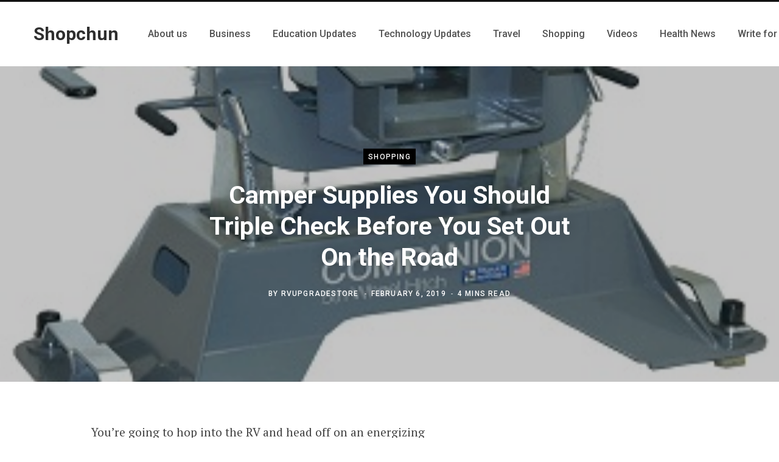

--- FILE ---
content_type: text/html; charset=UTF-8
request_url: https://www.shopchun.com/shopping/camper-supplies-you-should-triple-check-before-you-set-out-on-the-road/
body_size: 16704
content:
<!DOCTYPE html>
<html lang="en-US">

<head>

	<meta charset="UTF-8" />
	<meta http-equiv="x-ua-compatible" content="ie=edge" />
	<meta name="viewport" content="width=device-width, initial-scale=1" />
	<link rel="profile" href="http://gmpg.org/xfn/11" />
	
	<meta name='robots' content='index, follow, max-image-preview:large, max-snippet:-1, max-video-preview:-1' />
	<style>img:is([sizes="auto" i], [sizes^="auto," i]) { contain-intrinsic-size: 3000px 1500px }</style>
	
	<!-- This site is optimized with the Yoast SEO plugin v25.9 - https://yoast.com/wordpress/plugins/seo/ -->
	<title>Camper Supplies You Should Triple Check Before You Set Out On the Road - Shopchun</title>
	<link rel="canonical" href="https://www.shopchun.com/shopping/camper-supplies-you-should-triple-check-before-you-set-out-on-the-road/" />
	<meta property="og:locale" content="en_US" />
	<meta property="og:type" content="article" />
	<meta property="og:title" content="Camper Supplies You Should Triple Check Before You Set Out On the Road - Shopchun" />
	<meta property="og:description" content="You&#8217;re going to hop into the RV and head off on an energizing experience in the forested areas, or campground. Much the same as Santa Claus, you made your rundown of Camper Supplies and you checked it twice, yet with regards to the wellbeing and agreeableness of your family, investigating the third time is certainly not" />
	<meta property="og:url" content="https://www.shopchun.com/shopping/camper-supplies-you-should-triple-check-before-you-set-out-on-the-road/" />
	<meta property="og:site_name" content="Shopchun" />
	<meta property="article:published_time" content="2019-02-06T10:34:50+00:00" />
	<meta property="article:modified_time" content="2019-02-08T07:56:44+00:00" />
	<meta property="og:image" content="https://www.shopchun.com/wp-content/uploads/2019/02/300200-3.jpg" />
	<meta property="og:image:width" content="300" />
	<meta property="og:image:height" content="200" />
	<meta property="og:image:type" content="image/jpeg" />
	<meta name="author" content="rvupgradestore" />
	<meta name="twitter:card" content="summary_large_image" />
	<meta name="twitter:label1" content="Written by" />
	<meta name="twitter:data1" content="rvupgradestore" />
	<meta name="twitter:label2" content="Est. reading time" />
	<meta name="twitter:data2" content="3 minutes" />
	<script type="application/ld+json" class="yoast-schema-graph">{"@context":"https://schema.org","@graph":[{"@type":"WebPage","@id":"https://www.shopchun.com/shopping/camper-supplies-you-should-triple-check-before-you-set-out-on-the-road/","url":"https://www.shopchun.com/shopping/camper-supplies-you-should-triple-check-before-you-set-out-on-the-road/","name":"Camper Supplies You Should Triple Check Before You Set Out On the Road - Shopchun","isPartOf":{"@id":"https://www.shopchun.com/#website"},"primaryImageOfPage":{"@id":"https://www.shopchun.com/shopping/camper-supplies-you-should-triple-check-before-you-set-out-on-the-road/#primaryimage"},"image":{"@id":"https://www.shopchun.com/shopping/camper-supplies-you-should-triple-check-before-you-set-out-on-the-road/#primaryimage"},"thumbnailUrl":"https://www.shopchun.com/wp-content/uploads/2019/02/300200-3.jpg","datePublished":"2019-02-06T10:34:50+00:00","dateModified":"2019-02-08T07:56:44+00:00","author":{"@id":"https://www.shopchun.com/#/schema/person/80f50bc05b09692ba78bb7d0b6b70453"},"breadcrumb":{"@id":"https://www.shopchun.com/shopping/camper-supplies-you-should-triple-check-before-you-set-out-on-the-road/#breadcrumb"},"inLanguage":"en-US","potentialAction":[{"@type":"ReadAction","target":["https://www.shopchun.com/shopping/camper-supplies-you-should-triple-check-before-you-set-out-on-the-road/"]}]},{"@type":"ImageObject","inLanguage":"en-US","@id":"https://www.shopchun.com/shopping/camper-supplies-you-should-triple-check-before-you-set-out-on-the-road/#primaryimage","url":"https://www.shopchun.com/wp-content/uploads/2019/02/300200-3.jpg","contentUrl":"https://www.shopchun.com/wp-content/uploads/2019/02/300200-3.jpg","width":300,"height":200},{"@type":"BreadcrumbList","@id":"https://www.shopchun.com/shopping/camper-supplies-you-should-triple-check-before-you-set-out-on-the-road/#breadcrumb","itemListElement":[{"@type":"ListItem","position":1,"name":"Home","item":"https://www.shopchun.com/"},{"@type":"ListItem","position":2,"name":"Camper Supplies You Should Triple Check Before You Set Out On the Road"}]},{"@type":"WebSite","@id":"https://www.shopchun.com/#website","url":"https://www.shopchun.com/","name":"Shopchun","description":"Shop By Trend","potentialAction":[{"@type":"SearchAction","target":{"@type":"EntryPoint","urlTemplate":"https://www.shopchun.com/?s={search_term_string}"},"query-input":{"@type":"PropertyValueSpecification","valueRequired":true,"valueName":"search_term_string"}}],"inLanguage":"en-US"},{"@type":"Person","@id":"https://www.shopchun.com/#/schema/person/80f50bc05b09692ba78bb7d0b6b70453","name":"rvupgradestore","image":{"@type":"ImageObject","inLanguage":"en-US","@id":"https://www.shopchun.com/#/schema/person/image/","url":"https://secure.gravatar.com/avatar/68b3b9e1dd8b4671f49c4e08478c525f943410b386bcb6095d909adf4a93b5ec?s=96&r=g","contentUrl":"https://secure.gravatar.com/avatar/68b3b9e1dd8b4671f49c4e08478c525f943410b386bcb6095d909adf4a93b5ec?s=96&r=g","caption":"rvupgradestore"},"url":"https://www.shopchun.com/author/rvupgradestore/"}]}</script>
	<!-- / Yoast SEO plugin. -->


<link rel='dns-prefetch' href='//fonts.googleapis.com' />
<link rel="alternate" type="application/rss+xml" title="Shopchun &raquo; Comments Feed" href="https://www.shopchun.com/comments/feed/" />
<link rel="alternate" type="application/rss+xml" title="Shopchun &raquo; Camper Supplies You Should Triple Check Before You Set Out On the Road Comments Feed" href="https://www.shopchun.com/shopping/camper-supplies-you-should-triple-check-before-you-set-out-on-the-road/feed/" />
<link rel="alternate" type="application/rss+xml" title="Shopchun &raquo; Stories Feed" href="https://www.shopchun.com/web-stories/feed/">		<!-- This site uses the Google Analytics by MonsterInsights plugin v9.7.0 - Using Analytics tracking - https://www.monsterinsights.com/ -->
							<script src="//www.googletagmanager.com/gtag/js?id=G-6RYVQYX8H5"  data-cfasync="false" data-wpfc-render="false" type="text/javascript" async></script>
			<script data-cfasync="false" data-wpfc-render="false" type="text/javascript">
				var mi_version = '9.7.0';
				var mi_track_user = true;
				var mi_no_track_reason = '';
								var MonsterInsightsDefaultLocations = {"page_location":"https:\/\/www.shopchun.com\/shopping\/camper-supplies-you-should-triple-check-before-you-set-out-on-the-road\/"};
								if ( typeof MonsterInsightsPrivacyGuardFilter === 'function' ) {
					var MonsterInsightsLocations = (typeof MonsterInsightsExcludeQuery === 'object') ? MonsterInsightsPrivacyGuardFilter( MonsterInsightsExcludeQuery ) : MonsterInsightsPrivacyGuardFilter( MonsterInsightsDefaultLocations );
				} else {
					var MonsterInsightsLocations = (typeof MonsterInsightsExcludeQuery === 'object') ? MonsterInsightsExcludeQuery : MonsterInsightsDefaultLocations;
				}

								var disableStrs = [
										'ga-disable-G-6RYVQYX8H5',
									];

				/* Function to detect opted out users */
				function __gtagTrackerIsOptedOut() {
					for (var index = 0; index < disableStrs.length; index++) {
						if (document.cookie.indexOf(disableStrs[index] + '=true') > -1) {
							return true;
						}
					}

					return false;
				}

				/* Disable tracking if the opt-out cookie exists. */
				if (__gtagTrackerIsOptedOut()) {
					for (var index = 0; index < disableStrs.length; index++) {
						window[disableStrs[index]] = true;
					}
				}

				/* Opt-out function */
				function __gtagTrackerOptout() {
					for (var index = 0; index < disableStrs.length; index++) {
						document.cookie = disableStrs[index] + '=true; expires=Thu, 31 Dec 2099 23:59:59 UTC; path=/';
						window[disableStrs[index]] = true;
					}
				}

				if ('undefined' === typeof gaOptout) {
					function gaOptout() {
						__gtagTrackerOptout();
					}
				}
								window.dataLayer = window.dataLayer || [];

				window.MonsterInsightsDualTracker = {
					helpers: {},
					trackers: {},
				};
				if (mi_track_user) {
					function __gtagDataLayer() {
						dataLayer.push(arguments);
					}

					function __gtagTracker(type, name, parameters) {
						if (!parameters) {
							parameters = {};
						}

						if (parameters.send_to) {
							__gtagDataLayer.apply(null, arguments);
							return;
						}

						if (type === 'event') {
														parameters.send_to = monsterinsights_frontend.v4_id;
							var hookName = name;
							if (typeof parameters['event_category'] !== 'undefined') {
								hookName = parameters['event_category'] + ':' + name;
							}

							if (typeof MonsterInsightsDualTracker.trackers[hookName] !== 'undefined') {
								MonsterInsightsDualTracker.trackers[hookName](parameters);
							} else {
								__gtagDataLayer('event', name, parameters);
							}
							
						} else {
							__gtagDataLayer.apply(null, arguments);
						}
					}

					__gtagTracker('js', new Date());
					__gtagTracker('set', {
						'developer_id.dZGIzZG': true,
											});
					if ( MonsterInsightsLocations.page_location ) {
						__gtagTracker('set', MonsterInsightsLocations);
					}
										__gtagTracker('config', 'G-6RYVQYX8H5', {"forceSSL":"true"} );
										window.gtag = __gtagTracker;										(function () {
						/* https://developers.google.com/analytics/devguides/collection/analyticsjs/ */
						/* ga and __gaTracker compatibility shim. */
						var noopfn = function () {
							return null;
						};
						var newtracker = function () {
							return new Tracker();
						};
						var Tracker = function () {
							return null;
						};
						var p = Tracker.prototype;
						p.get = noopfn;
						p.set = noopfn;
						p.send = function () {
							var args = Array.prototype.slice.call(arguments);
							args.unshift('send');
							__gaTracker.apply(null, args);
						};
						var __gaTracker = function () {
							var len = arguments.length;
							if (len === 0) {
								return;
							}
							var f = arguments[len - 1];
							if (typeof f !== 'object' || f === null || typeof f.hitCallback !== 'function') {
								if ('send' === arguments[0]) {
									var hitConverted, hitObject = false, action;
									if ('event' === arguments[1]) {
										if ('undefined' !== typeof arguments[3]) {
											hitObject = {
												'eventAction': arguments[3],
												'eventCategory': arguments[2],
												'eventLabel': arguments[4],
												'value': arguments[5] ? arguments[5] : 1,
											}
										}
									}
									if ('pageview' === arguments[1]) {
										if ('undefined' !== typeof arguments[2]) {
											hitObject = {
												'eventAction': 'page_view',
												'page_path': arguments[2],
											}
										}
									}
									if (typeof arguments[2] === 'object') {
										hitObject = arguments[2];
									}
									if (typeof arguments[5] === 'object') {
										Object.assign(hitObject, arguments[5]);
									}
									if ('undefined' !== typeof arguments[1].hitType) {
										hitObject = arguments[1];
										if ('pageview' === hitObject.hitType) {
											hitObject.eventAction = 'page_view';
										}
									}
									if (hitObject) {
										action = 'timing' === arguments[1].hitType ? 'timing_complete' : hitObject.eventAction;
										hitConverted = mapArgs(hitObject);
										__gtagTracker('event', action, hitConverted);
									}
								}
								return;
							}

							function mapArgs(args) {
								var arg, hit = {};
								var gaMap = {
									'eventCategory': 'event_category',
									'eventAction': 'event_action',
									'eventLabel': 'event_label',
									'eventValue': 'event_value',
									'nonInteraction': 'non_interaction',
									'timingCategory': 'event_category',
									'timingVar': 'name',
									'timingValue': 'value',
									'timingLabel': 'event_label',
									'page': 'page_path',
									'location': 'page_location',
									'title': 'page_title',
									'referrer' : 'page_referrer',
								};
								for (arg in args) {
																		if (!(!args.hasOwnProperty(arg) || !gaMap.hasOwnProperty(arg))) {
										hit[gaMap[arg]] = args[arg];
									} else {
										hit[arg] = args[arg];
									}
								}
								return hit;
							}

							try {
								f.hitCallback();
							} catch (ex) {
							}
						};
						__gaTracker.create = newtracker;
						__gaTracker.getByName = newtracker;
						__gaTracker.getAll = function () {
							return [];
						};
						__gaTracker.remove = noopfn;
						__gaTracker.loaded = true;
						window['__gaTracker'] = __gaTracker;
					})();
									} else {
										console.log("");
					(function () {
						function __gtagTracker() {
							return null;
						}

						window['__gtagTracker'] = __gtagTracker;
						window['gtag'] = __gtagTracker;
					})();
									}
			</script>
			
							<!-- / Google Analytics by MonsterInsights -->
		<script type="text/javascript">
/* <![CDATA[ */
window._wpemojiSettings = {"baseUrl":"https:\/\/s.w.org\/images\/core\/emoji\/16.0.1\/72x72\/","ext":".png","svgUrl":"https:\/\/s.w.org\/images\/core\/emoji\/16.0.1\/svg\/","svgExt":".svg","source":{"concatemoji":"https:\/\/www.shopchun.com\/wp-includes\/js\/wp-emoji-release.min.js?ver=6.8.2"}};
/*! This file is auto-generated */
!function(s,n){var o,i,e;function c(e){try{var t={supportTests:e,timestamp:(new Date).valueOf()};sessionStorage.setItem(o,JSON.stringify(t))}catch(e){}}function p(e,t,n){e.clearRect(0,0,e.canvas.width,e.canvas.height),e.fillText(t,0,0);var t=new Uint32Array(e.getImageData(0,0,e.canvas.width,e.canvas.height).data),a=(e.clearRect(0,0,e.canvas.width,e.canvas.height),e.fillText(n,0,0),new Uint32Array(e.getImageData(0,0,e.canvas.width,e.canvas.height).data));return t.every(function(e,t){return e===a[t]})}function u(e,t){e.clearRect(0,0,e.canvas.width,e.canvas.height),e.fillText(t,0,0);for(var n=e.getImageData(16,16,1,1),a=0;a<n.data.length;a++)if(0!==n.data[a])return!1;return!0}function f(e,t,n,a){switch(t){case"flag":return n(e,"\ud83c\udff3\ufe0f\u200d\u26a7\ufe0f","\ud83c\udff3\ufe0f\u200b\u26a7\ufe0f")?!1:!n(e,"\ud83c\udde8\ud83c\uddf6","\ud83c\udde8\u200b\ud83c\uddf6")&&!n(e,"\ud83c\udff4\udb40\udc67\udb40\udc62\udb40\udc65\udb40\udc6e\udb40\udc67\udb40\udc7f","\ud83c\udff4\u200b\udb40\udc67\u200b\udb40\udc62\u200b\udb40\udc65\u200b\udb40\udc6e\u200b\udb40\udc67\u200b\udb40\udc7f");case"emoji":return!a(e,"\ud83e\udedf")}return!1}function g(e,t,n,a){var r="undefined"!=typeof WorkerGlobalScope&&self instanceof WorkerGlobalScope?new OffscreenCanvas(300,150):s.createElement("canvas"),o=r.getContext("2d",{willReadFrequently:!0}),i=(o.textBaseline="top",o.font="600 32px Arial",{});return e.forEach(function(e){i[e]=t(o,e,n,a)}),i}function t(e){var t=s.createElement("script");t.src=e,t.defer=!0,s.head.appendChild(t)}"undefined"!=typeof Promise&&(o="wpEmojiSettingsSupports",i=["flag","emoji"],n.supports={everything:!0,everythingExceptFlag:!0},e=new Promise(function(e){s.addEventListener("DOMContentLoaded",e,{once:!0})}),new Promise(function(t){var n=function(){try{var e=JSON.parse(sessionStorage.getItem(o));if("object"==typeof e&&"number"==typeof e.timestamp&&(new Date).valueOf()<e.timestamp+604800&&"object"==typeof e.supportTests)return e.supportTests}catch(e){}return null}();if(!n){if("undefined"!=typeof Worker&&"undefined"!=typeof OffscreenCanvas&&"undefined"!=typeof URL&&URL.createObjectURL&&"undefined"!=typeof Blob)try{var e="postMessage("+g.toString()+"("+[JSON.stringify(i),f.toString(),p.toString(),u.toString()].join(",")+"));",a=new Blob([e],{type:"text/javascript"}),r=new Worker(URL.createObjectURL(a),{name:"wpTestEmojiSupports"});return void(r.onmessage=function(e){c(n=e.data),r.terminate(),t(n)})}catch(e){}c(n=g(i,f,p,u))}t(n)}).then(function(e){for(var t in e)n.supports[t]=e[t],n.supports.everything=n.supports.everything&&n.supports[t],"flag"!==t&&(n.supports.everythingExceptFlag=n.supports.everythingExceptFlag&&n.supports[t]);n.supports.everythingExceptFlag=n.supports.everythingExceptFlag&&!n.supports.flag,n.DOMReady=!1,n.readyCallback=function(){n.DOMReady=!0}}).then(function(){return e}).then(function(){var e;n.supports.everything||(n.readyCallback(),(e=n.source||{}).concatemoji?t(e.concatemoji):e.wpemoji&&e.twemoji&&(t(e.twemoji),t(e.wpemoji)))}))}((window,document),window._wpemojiSettings);
/* ]]> */
</script>
<style id='wp-emoji-styles-inline-css' type='text/css'>

	img.wp-smiley, img.emoji {
		display: inline !important;
		border: none !important;
		box-shadow: none !important;
		height: 1em !important;
		width: 1em !important;
		margin: 0 0.07em !important;
		vertical-align: -0.1em !important;
		background: none !important;
		padding: 0 !important;
	}
</style>
<link rel='stylesheet' id='wp-block-library-css' href='https://www.shopchun.com/wp-includes/css/dist/block-library/style.min.css?ver=6.8.2' type='text/css' media='all' />
<style id='classic-theme-styles-inline-css' type='text/css'>
/*! This file is auto-generated */
.wp-block-button__link{color:#fff;background-color:#32373c;border-radius:9999px;box-shadow:none;text-decoration:none;padding:calc(.667em + 2px) calc(1.333em + 2px);font-size:1.125em}.wp-block-file__button{background:#32373c;color:#fff;text-decoration:none}
</style>
<style id='global-styles-inline-css' type='text/css'>
:root{--wp--preset--aspect-ratio--square: 1;--wp--preset--aspect-ratio--4-3: 4/3;--wp--preset--aspect-ratio--3-4: 3/4;--wp--preset--aspect-ratio--3-2: 3/2;--wp--preset--aspect-ratio--2-3: 2/3;--wp--preset--aspect-ratio--16-9: 16/9;--wp--preset--aspect-ratio--9-16: 9/16;--wp--preset--color--black: #000000;--wp--preset--color--cyan-bluish-gray: #abb8c3;--wp--preset--color--white: #ffffff;--wp--preset--color--pale-pink: #f78da7;--wp--preset--color--vivid-red: #cf2e2e;--wp--preset--color--luminous-vivid-orange: #ff6900;--wp--preset--color--luminous-vivid-amber: #fcb900;--wp--preset--color--light-green-cyan: #7bdcb5;--wp--preset--color--vivid-green-cyan: #00d084;--wp--preset--color--pale-cyan-blue: #8ed1fc;--wp--preset--color--vivid-cyan-blue: #0693e3;--wp--preset--color--vivid-purple: #9b51e0;--wp--preset--gradient--vivid-cyan-blue-to-vivid-purple: linear-gradient(135deg,rgba(6,147,227,1) 0%,rgb(155,81,224) 100%);--wp--preset--gradient--light-green-cyan-to-vivid-green-cyan: linear-gradient(135deg,rgb(122,220,180) 0%,rgb(0,208,130) 100%);--wp--preset--gradient--luminous-vivid-amber-to-luminous-vivid-orange: linear-gradient(135deg,rgba(252,185,0,1) 0%,rgba(255,105,0,1) 100%);--wp--preset--gradient--luminous-vivid-orange-to-vivid-red: linear-gradient(135deg,rgba(255,105,0,1) 0%,rgb(207,46,46) 100%);--wp--preset--gradient--very-light-gray-to-cyan-bluish-gray: linear-gradient(135deg,rgb(238,238,238) 0%,rgb(169,184,195) 100%);--wp--preset--gradient--cool-to-warm-spectrum: linear-gradient(135deg,rgb(74,234,220) 0%,rgb(151,120,209) 20%,rgb(207,42,186) 40%,rgb(238,44,130) 60%,rgb(251,105,98) 80%,rgb(254,248,76) 100%);--wp--preset--gradient--blush-light-purple: linear-gradient(135deg,rgb(255,206,236) 0%,rgb(152,150,240) 100%);--wp--preset--gradient--blush-bordeaux: linear-gradient(135deg,rgb(254,205,165) 0%,rgb(254,45,45) 50%,rgb(107,0,62) 100%);--wp--preset--gradient--luminous-dusk: linear-gradient(135deg,rgb(255,203,112) 0%,rgb(199,81,192) 50%,rgb(65,88,208) 100%);--wp--preset--gradient--pale-ocean: linear-gradient(135deg,rgb(255,245,203) 0%,rgb(182,227,212) 50%,rgb(51,167,181) 100%);--wp--preset--gradient--electric-grass: linear-gradient(135deg,rgb(202,248,128) 0%,rgb(113,206,126) 100%);--wp--preset--gradient--midnight: linear-gradient(135deg,rgb(2,3,129) 0%,rgb(40,116,252) 100%);--wp--preset--font-size--small: 13px;--wp--preset--font-size--medium: 20px;--wp--preset--font-size--large: 36px;--wp--preset--font-size--x-large: 42px;--wp--preset--spacing--20: 0.44rem;--wp--preset--spacing--30: 0.67rem;--wp--preset--spacing--40: 1rem;--wp--preset--spacing--50: 1.5rem;--wp--preset--spacing--60: 2.25rem;--wp--preset--spacing--70: 3.38rem;--wp--preset--spacing--80: 5.06rem;--wp--preset--shadow--natural: 6px 6px 9px rgba(0, 0, 0, 0.2);--wp--preset--shadow--deep: 12px 12px 50px rgba(0, 0, 0, 0.4);--wp--preset--shadow--sharp: 6px 6px 0px rgba(0, 0, 0, 0.2);--wp--preset--shadow--outlined: 6px 6px 0px -3px rgba(255, 255, 255, 1), 6px 6px rgba(0, 0, 0, 1);--wp--preset--shadow--crisp: 6px 6px 0px rgba(0, 0, 0, 1);}:where(.is-layout-flex){gap: 0.5em;}:where(.is-layout-grid){gap: 0.5em;}body .is-layout-flex{display: flex;}.is-layout-flex{flex-wrap: wrap;align-items: center;}.is-layout-flex > :is(*, div){margin: 0;}body .is-layout-grid{display: grid;}.is-layout-grid > :is(*, div){margin: 0;}:where(.wp-block-columns.is-layout-flex){gap: 2em;}:where(.wp-block-columns.is-layout-grid){gap: 2em;}:where(.wp-block-post-template.is-layout-flex){gap: 1.25em;}:where(.wp-block-post-template.is-layout-grid){gap: 1.25em;}.has-black-color{color: var(--wp--preset--color--black) !important;}.has-cyan-bluish-gray-color{color: var(--wp--preset--color--cyan-bluish-gray) !important;}.has-white-color{color: var(--wp--preset--color--white) !important;}.has-pale-pink-color{color: var(--wp--preset--color--pale-pink) !important;}.has-vivid-red-color{color: var(--wp--preset--color--vivid-red) !important;}.has-luminous-vivid-orange-color{color: var(--wp--preset--color--luminous-vivid-orange) !important;}.has-luminous-vivid-amber-color{color: var(--wp--preset--color--luminous-vivid-amber) !important;}.has-light-green-cyan-color{color: var(--wp--preset--color--light-green-cyan) !important;}.has-vivid-green-cyan-color{color: var(--wp--preset--color--vivid-green-cyan) !important;}.has-pale-cyan-blue-color{color: var(--wp--preset--color--pale-cyan-blue) !important;}.has-vivid-cyan-blue-color{color: var(--wp--preset--color--vivid-cyan-blue) !important;}.has-vivid-purple-color{color: var(--wp--preset--color--vivid-purple) !important;}.has-black-background-color{background-color: var(--wp--preset--color--black) !important;}.has-cyan-bluish-gray-background-color{background-color: var(--wp--preset--color--cyan-bluish-gray) !important;}.has-white-background-color{background-color: var(--wp--preset--color--white) !important;}.has-pale-pink-background-color{background-color: var(--wp--preset--color--pale-pink) !important;}.has-vivid-red-background-color{background-color: var(--wp--preset--color--vivid-red) !important;}.has-luminous-vivid-orange-background-color{background-color: var(--wp--preset--color--luminous-vivid-orange) !important;}.has-luminous-vivid-amber-background-color{background-color: var(--wp--preset--color--luminous-vivid-amber) !important;}.has-light-green-cyan-background-color{background-color: var(--wp--preset--color--light-green-cyan) !important;}.has-vivid-green-cyan-background-color{background-color: var(--wp--preset--color--vivid-green-cyan) !important;}.has-pale-cyan-blue-background-color{background-color: var(--wp--preset--color--pale-cyan-blue) !important;}.has-vivid-cyan-blue-background-color{background-color: var(--wp--preset--color--vivid-cyan-blue) !important;}.has-vivid-purple-background-color{background-color: var(--wp--preset--color--vivid-purple) !important;}.has-black-border-color{border-color: var(--wp--preset--color--black) !important;}.has-cyan-bluish-gray-border-color{border-color: var(--wp--preset--color--cyan-bluish-gray) !important;}.has-white-border-color{border-color: var(--wp--preset--color--white) !important;}.has-pale-pink-border-color{border-color: var(--wp--preset--color--pale-pink) !important;}.has-vivid-red-border-color{border-color: var(--wp--preset--color--vivid-red) !important;}.has-luminous-vivid-orange-border-color{border-color: var(--wp--preset--color--luminous-vivid-orange) !important;}.has-luminous-vivid-amber-border-color{border-color: var(--wp--preset--color--luminous-vivid-amber) !important;}.has-light-green-cyan-border-color{border-color: var(--wp--preset--color--light-green-cyan) !important;}.has-vivid-green-cyan-border-color{border-color: var(--wp--preset--color--vivid-green-cyan) !important;}.has-pale-cyan-blue-border-color{border-color: var(--wp--preset--color--pale-cyan-blue) !important;}.has-vivid-cyan-blue-border-color{border-color: var(--wp--preset--color--vivid-cyan-blue) !important;}.has-vivid-purple-border-color{border-color: var(--wp--preset--color--vivid-purple) !important;}.has-vivid-cyan-blue-to-vivid-purple-gradient-background{background: var(--wp--preset--gradient--vivid-cyan-blue-to-vivid-purple) !important;}.has-light-green-cyan-to-vivid-green-cyan-gradient-background{background: var(--wp--preset--gradient--light-green-cyan-to-vivid-green-cyan) !important;}.has-luminous-vivid-amber-to-luminous-vivid-orange-gradient-background{background: var(--wp--preset--gradient--luminous-vivid-amber-to-luminous-vivid-orange) !important;}.has-luminous-vivid-orange-to-vivid-red-gradient-background{background: var(--wp--preset--gradient--luminous-vivid-orange-to-vivid-red) !important;}.has-very-light-gray-to-cyan-bluish-gray-gradient-background{background: var(--wp--preset--gradient--very-light-gray-to-cyan-bluish-gray) !important;}.has-cool-to-warm-spectrum-gradient-background{background: var(--wp--preset--gradient--cool-to-warm-spectrum) !important;}.has-blush-light-purple-gradient-background{background: var(--wp--preset--gradient--blush-light-purple) !important;}.has-blush-bordeaux-gradient-background{background: var(--wp--preset--gradient--blush-bordeaux) !important;}.has-luminous-dusk-gradient-background{background: var(--wp--preset--gradient--luminous-dusk) !important;}.has-pale-ocean-gradient-background{background: var(--wp--preset--gradient--pale-ocean) !important;}.has-electric-grass-gradient-background{background: var(--wp--preset--gradient--electric-grass) !important;}.has-midnight-gradient-background{background: var(--wp--preset--gradient--midnight) !important;}.has-small-font-size{font-size: var(--wp--preset--font-size--small) !important;}.has-medium-font-size{font-size: var(--wp--preset--font-size--medium) !important;}.has-large-font-size{font-size: var(--wp--preset--font-size--large) !important;}.has-x-large-font-size{font-size: var(--wp--preset--font-size--x-large) !important;}
:where(.wp-block-post-template.is-layout-flex){gap: 1.25em;}:where(.wp-block-post-template.is-layout-grid){gap: 1.25em;}
:where(.wp-block-columns.is-layout-flex){gap: 2em;}:where(.wp-block-columns.is-layout-grid){gap: 2em;}
:root :where(.wp-block-pullquote){font-size: 1.5em;line-height: 1.6;}
</style>
<link rel='stylesheet' id='contentberg-fonts-css' href='https://fonts.googleapis.com/css?family=Roboto%3A400%2C500%2C700%7CPT+Serif%3A400%2C400i%2C600%7CIBM+Plex+Serif%3A500' type='text/css' media='all' />
<link rel='stylesheet' id='contentberg-core-css' href='https://www.shopchun.com/wp-content/themes/contentberg/contentberg/style.css?ver=1.9.0' type='text/css' media='all' />
<link rel='stylesheet' id='contentberg-lightbox-css' href='https://www.shopchun.com/wp-content/themes/contentberg/contentberg/css/lightbox.css?ver=1.9.0' type='text/css' media='all' />
<link rel='stylesheet' id='font-awesome-css' href='https://www.shopchun.com/wp-content/themes/contentberg/contentberg/css/fontawesome/css/font-awesome.min.css?ver=1.9.0' type='text/css' media='all' />
<script type="text/javascript" src="https://www.shopchun.com/wp-content/plugins/google-analytics-for-wordpress/assets/js/frontend-gtag.min.js?ver=9.7.0" id="monsterinsights-frontend-script-js" async="async" data-wp-strategy="async"></script>
<script data-cfasync="false" data-wpfc-render="false" type="text/javascript" id='monsterinsights-frontend-script-js-extra'>/* <![CDATA[ */
var monsterinsights_frontend = {"js_events_tracking":"true","download_extensions":"doc,pdf,ppt,zip,xls,docx,pptx,xlsx","inbound_paths":"[]","home_url":"https:\/\/www.shopchun.com","hash_tracking":"false","v4_id":"G-6RYVQYX8H5"};/* ]]> */
</script>
<script type="text/javascript" src="https://www.shopchun.com/wp-includes/js/jquery/jquery.min.js?ver=3.7.1" id="jquery-core-js"></script>
<script type="text/javascript" src="https://www.shopchun.com/wp-includes/js/jquery/jquery-migrate.min.js?ver=3.4.1" id="jquery-migrate-js"></script>
<link rel="https://api.w.org/" href="https://www.shopchun.com/wp-json/" /><link rel="alternate" title="JSON" type="application/json" href="https://www.shopchun.com/wp-json/wp/v2/posts/2105" /><link rel="EditURI" type="application/rsd+xml" title="RSD" href="https://www.shopchun.com/xmlrpc.php?rsd" />
<meta name="generator" content="WordPress 6.8.2" />
<link rel='shortlink' href='https://www.shopchun.com/?p=2105' />
<link rel="alternate" title="oEmbed (JSON)" type="application/json+oembed" href="https://www.shopchun.com/wp-json/oembed/1.0/embed?url=https%3A%2F%2Fwww.shopchun.com%2Fshopping%2Fcamper-supplies-you-should-triple-check-before-you-set-out-on-the-road%2F" />
<link rel="alternate" title="oEmbed (XML)" type="text/xml+oembed" href="https://www.shopchun.com/wp-json/oembed/1.0/embed?url=https%3A%2F%2Fwww.shopchun.com%2Fshopping%2Fcamper-supplies-you-should-triple-check-before-you-set-out-on-the-road%2F&#038;format=xml" />
<!-- Global site tag (gtag.js) - Google Analytics -->
<script async src="https://www.googletagmanager.com/gtag/js?id=UA-122476097-1"></script>
<script>
  window.dataLayer = window.dataLayer || [];
  function gtag(){dataLayer.push(arguments);}
  gtag('js', new Date());

  gtag('config', 'UA-122476097-1');
</script>
<script async src="https://pagead2.googlesyndication.com/pagead/js/adsbygoogle.js?client=ca-pub-2904836602517231"
     crossorigin="anonymous"></script><link rel="icon" href="https://www.shopchun.com/wp-content/uploads/2020/06/cropped-Logo-02-1-32x32.png" sizes="32x32" />
<link rel="icon" href="https://www.shopchun.com/wp-content/uploads/2020/06/cropped-Logo-02-1-192x192.png" sizes="192x192" />
<link rel="apple-touch-icon" href="https://www.shopchun.com/wp-content/uploads/2020/06/cropped-Logo-02-1-180x180.png" />
<meta name="msapplication-TileImage" content="https://www.shopchun.com/wp-content/uploads/2020/06/cropped-Logo-02-1-270x270.png" />

</head>

<body class="wp-singular post-template-default single single-post postid-2105 single-format-standard wp-theme-contentbergcontentberg right-sidebar  layout-creative has-lb">

<script async src="https://pagead2.googlesyndication.com/pagead/js/adsbygoogle.js?client=ca-pub-4634446433770011"
     crossorigin="anonymous"></script>
<div class="main-wrap">

	
		
		
<header id="main-head" class="main-head head-nav-below has-search-modal simple simple-boxed">

	<div class="inner inner-head" data-sticky-bar="0">
	
		<div class="wrap cf wrap-head">
		
			<div class="left-contain">
				<span class="mobile-nav"><i class="fa fa-bars"></i></span>	
			
					<div class="title">
		
		<a href="https://www.shopchun.com/" title="Shopchun" rel="home">
		
					
			<span class="text-logo">Shopchun</span>
			
				
		</a>
	
	</div>			
			</div>
				
				
			<div class="navigation-wrap inline">
								
				<nav class="navigation inline simple light" data-sticky-bar="0">
					<div class="menu-first-menu-container"><ul id="menu-first-menu" class="menu"><li id="menu-item-1320" class="menu-item menu-item-type-post_type menu-item-object-page menu-item-1320"><a href="https://www.shopchun.com/about-us/"><span>About us</span></a></li>
<li id="menu-item-8" class="menu-item menu-item-type-taxonomy menu-item-object-category menu-item-8"><a href="https://www.shopchun.com/category/business/"><span>Business</span></a></li>
<li id="menu-item-9" class="menu-item menu-item-type-taxonomy menu-item-object-category menu-item-9"><a href="https://www.shopchun.com/category/education/"><span>Education Updates</span></a></li>
<li id="menu-item-11" class="menu-item menu-item-type-taxonomy menu-item-object-category menu-item-11"><a href="https://www.shopchun.com/category/tech/"><span>Technology Updates</span></a></li>
<li id="menu-item-12" class="menu-item menu-item-type-taxonomy menu-item-object-category menu-item-12"><a href="https://www.shopchun.com/category/travel/"><span>Travel</span></a></li>
<li id="menu-item-13" class="menu-item menu-item-type-post_type menu-item-object-page menu-item-13"><a href="https://www.shopchun.com/shopping/"><span>Shopping</span></a></li>
<li id="menu-item-846" class="menu-item menu-item-type-post_type menu-item-object-page menu-item-846"><a href="https://www.shopchun.com/?page_id=829"><span>Videos</span></a></li>
<li id="menu-item-1714" class="menu-item menu-item-type-taxonomy menu-item-object-category menu-item-1714"><a href="https://www.shopchun.com/category/health/"><span>Health News</span></a></li>
<li id="menu-item-845" class="menu-item menu-item-type-post_type menu-item-object-page menu-item-845"><a href="https://www.shopchun.com/write-for-us/"><span>Write for Us</span></a></li>
<li id="menu-item-5437" class="menu-item menu-item-type-tml_action menu-item-object-login menu-item-5437"><a><span>Log In</span></a></li>
<li id="menu-item-5438" class="menu-item menu-item-type-tml_action menu-item-object-register menu-item-5438"><a><span>Register</span></a></li>
</ul></div>				</nav>
				
							</div>
			
			<div class="actions">
			
				
								
								
					<a href="#" title="Search" class="search-link"><i class="fa fa-search"></i></a>
									
				
							
			</div>

		</div>
	</div>

</header> <!-- .main-head -->	
		
	
<div class="single-creative">

	<div class="cf">
		
	<div class="featured">
	
				
					
			<a href="https://www.shopchun.com/wp-content/uploads/2019/02/300200-3.jpg" class="image-link"><img width="300" height="200" src="https://www.shopchun.com/wp-content/uploads/2019/02/300200-3.jpg" class="attachment-full size-full wp-post-image" alt="" title="Camper Supplies You Should Triple Check Before You Set Out On the Road" sizes="100vw" decoding="async" fetchpriority="high" srcset="https://www.shopchun.com/wp-content/uploads/2019/02/300200-3.jpg 300w, https://www.shopchun.com/wp-content/uploads/2019/02/300200-3-272x182.jpg 272w" />			</a>
			
				
		<div class="overlay post-meta the-post-meta">
		
			<span class="post-cat">					
		<a href="https://www.shopchun.com/category/shopping/" class="category">Shopping</a>

		</span>
			
			<h1 class="post-title">Camper Supplies You Should Triple Check Before You Set Out On the Road</h1> 

			<span class="post-by meta-item">By 
				<span><a href="https://www.shopchun.com/author/rvupgradestore/" title="Posts by rvupgradestore" rel="author">rvupgradestore</a></span>
			</span>
			<span class="meta-sep"></span>
			
			<time class="post-date" datetime="2019-02-06T10:34:50+00:00">February 6, 2019</time>

			
				<span class="meta-sep"></span>
				<span class="meta-item read-time">4 Mins Read</span>

						
						
		</div>
		
	</div>	</div>
	
	<div class="main wrap">
	
		<div id="post-2105" class="post-2105 post type-post status-publish format-standard has-post-thumbnail category-shopping">
	
		<div class="ts-row cf">
			<div class="col-8 main-content cf">
				
				<article class="the-post">
					
								
		
		<div class="post-content description cf entry-content has-share-float content-spacious">


			<p>You&#8217;re going to hop into the RV and head off on an energizing experience in the forested areas, or campground. Much the same as Santa Claus, you made your rundown of Camper Supplies and you checked it twice, yet with regards to the wellbeing and agreeableness of your family, investigating the third time is certainly not an awful thought.<span id="more-2105"></span></p>
<h2>The best three things to search for in your last RV check are water, nourishment, and sanitation.</h2>
<h2>Sifted Water</h2>
<p>There&#8217;s little uncertainty you&#8217;ve put away what you believe is sufficient water to last the whole trek. Be that as it may, the measure of water you&#8217;ve spared just considers an eventless outing from home to goal and back home once more. For the wellbeing of safety, it&#8217;s dependably an incredible plan to have an option available.</p>
<p>Water channel – water channels may not take out 100% of the microscopic organisms, residue, and different debasements, however in the midst of crisis, it might remove enough of the &#8220;terrible&#8221; particles to diminish your odds of becoming ill.</p>
<h3>Sustenance</h3>
<p>Truly, you&#8217;ve conveyed enough nourishment to bolster a military for seven days, or so you think. In the event that your outing were to be incidentally deferred and you were compelled to remain at your goal for up to 14 days longer than you arranged, do you have enough nourishment to cover those two weeks? On the off chance that you purchase the correct sorts of nourishment, they can a years ago, so there&#8217;s no loss for the situation your RV excursion goes as arranged.</p>
<p>Negligible refrigeration – when hoping to get additional sustenance supplies, you need to guarantee you don&#8217;t stock up on short-lived things. Most RV parcels accompany electric access, yet in case you&#8217;re anticipating an excursion that doesn&#8217;t go as arranged, you have to stay with sustenance that shouldn&#8217;t be refrigerated.</p>
<p>Not all require cooking – similarly as getting durable sustenance, you need to pick nourishments that don&#8217;t require warming or cooking before eating. A few models incorporate canned fish, canned beans, canned vegetables, and comparable nourishments.</p>
<h3>Sanitation</h3>
<p>At long last, you&#8217;ve secured the additional nourishment and water, presently you need to keep one all the more thing close by as a protection approach, maybe, for the situation that your RV trip is postponed. You realize the end result for the sustenances devoured for the duration of the day. That is the place outdoors safe sanitation supplies come into the image. A few RVs are planned with on-board bathrooms, yet even all things considered, you&#8217;ll have to address discharging the tank.</p>
<p>Biodegradable bathroom tissue – biodegradable bathroom tissue is sold with the camper supplies at RVupgradestore.com, significant retailers, and online shops. The tissue is extraordinarily made to debase quicker than the caring you use at home.</p>
<p>Little scoop &#8211; in extraordinary cases, in case you&#8217;re stuck utilizing an open air washroom, you may require a scoop to burrow a gap to cover the waste.</p>
<p>Versatile waste tank – regardless of whether your RV has a worked in bathroom, tank stockpiling is restricted. To amplify the time you spend having some good times on your outdoors trip, look at convenient tanks at RVupgrades to include 30+ additional gallons of capacity. Everything necessary is a compact tank to decrease the occasions you need to evacuate camp to dump your tanks.</p>
<p>At RVupgrades, we need our clients to appreciate RV life minus all potential limitations. Keep in mind that water issue? We have channels for that. With regards to sanitation, we convey tank connectors, waste hoses, and versatile holding tanks to make your excursion a tad cleaner and more splendid.</p>
<p>In the event that you have any inquiries regarding how to overhaul your RV or in case you&#8217;re searching for a particular embellishment, get the telephone us a call at 866– 332 – 7881. You can likewise visit RVupgradestore.com and snap Start Live Chat to talk with somebody promptly amid customary business hours. How about we have a fabulous involvement with the best RV supplies and RV embellishments available..</p>
				
		</div><!-- .post-content -->
		
		<div class="the-post-foot cf">
		
						
			<div class="tag-share cf">
				
				
									
			</div>

			
		</div>
		
				
				<div class="author-box">
	
		<div class="image"><img alt='' src='https://secure.gravatar.com/avatar/68b3b9e1dd8b4671f49c4e08478c525f943410b386bcb6095d909adf4a93b5ec?s=82&#038;r=g' srcset='https://secure.gravatar.com/avatar/68b3b9e1dd8b4671f49c4e08478c525f943410b386bcb6095d909adf4a93b5ec?s=164&#038;r=g 2x' class='avatar avatar-82 photo' height='82' width='82' decoding='async'/></div>
		
		<div class="content">
		
			<span class="author">
				<span>Author</span>
				<a href="https://www.shopchun.com/author/rvupgradestore/" title="Posts by rvupgradestore" rel="author">rvupgradestore</a>			</span>
			
			<p class="text author-bio"></p>
			
			<ul class="social-icons">
						</ul>
			
		</div>
		
	</div>			
				
		
				
		

<section class="related-posts grid-3">

	<h4 class="section-head"><span class="title">Related Posts</span></h4> 
	
	<div class="ts-row posts cf">
	
			<article class="post col-4">
					
			<a href="https://www.shopchun.com/shopping/iphone-15-is-available-at-rs-15000-discount-on-amazon-buy-now/" title="Buy Apple iPhone15 online at Best Prices in India- Amazon Deals" class="image-link">
				<img width="237" height="180" src="https://www.shopchun.com/wp-content/uploads/2024/05/iphone-15-amazon.jpg" class="image wp-post-image" alt="iphone 15 amazon" title="Buy Apple iPhone15 online at Best Prices in India- Amazon Deals" decoding="async" srcset="https://www.shopchun.com/wp-content/uploads/2024/05/iphone-15-amazon.jpg 1260w, https://www.shopchun.com/wp-content/uploads/2024/05/iphone-15-amazon-300x228.jpg 300w, https://www.shopchun.com/wp-content/uploads/2024/05/iphone-15-amazon-1024x777.jpg 1024w, https://www.shopchun.com/wp-content/uploads/2024/05/iphone-15-amazon-768x583.jpg 768w, https://www.shopchun.com/wp-content/uploads/2024/05/iphone-15-amazon-150x114.jpg 150w" sizes="(max-width: 237px) 100vw, 237px" />			</a>
			
			<div class="content">
				
				<h3 class="post-title"><a href="https://www.shopchun.com/shopping/iphone-15-is-available-at-rs-15000-discount-on-amazon-buy-now/" class="post-link">Buy Apple iPhone15 online at Best Prices in India- Amazon Deals</a></h3>

				<div class="post-meta">
					<time class="post-date" datetime="2024-05-29T08:10:37+00:00">May 29, 2024</time>
				</div>
			
			</div>

		</article >
		
			<article class="post col-4">
					
			<a href="https://www.shopchun.com/shopping/legging-outfits-that-can-be-worn-for-every-occasion/" title="Legging Outfits That Can be Worn for Every Occasion" class="image-link">
				<img width="131" height="180" src="https://www.shopchun.com/wp-content/uploads/2024/04/buy-women-activewear-online.jpg" class="image wp-post-image" alt="buy women activewear online" title="Legging Outfits That Can be Worn for Every Occasion" decoding="async" loading="lazy" srcset="https://www.shopchun.com/wp-content/uploads/2024/04/buy-women-activewear-online.jpg 618w, https://www.shopchun.com/wp-content/uploads/2024/04/buy-women-activewear-online-218x300.jpg 218w, https://www.shopchun.com/wp-content/uploads/2024/04/buy-women-activewear-online-150x207.jpg 150w" sizes="auto, (max-width: 131px) 100vw, 131px" />			</a>
			
			<div class="content">
				
				<h3 class="post-title"><a href="https://www.shopchun.com/shopping/legging-outfits-that-can-be-worn-for-every-occasion/" class="post-link">Legging Outfits That Can be Worn for Every Occasion</a></h3>

				<div class="post-meta">
					<time class="post-date" datetime="2024-04-21T06:52:51+00:00">April 21, 2024</time>
				</div>
			
			</div>

		</article >
		
			<article class="post col-4">
					
			<a href="https://www.shopchun.com/shopping/10-best-places-to-buy-vintage-t-shirts-online/" title="10 Best Places to Buy Vintage T-Shirts Online" class="image-link">
				<img width="161" height="180" src="https://www.shopchun.com/wp-content/uploads/2024/02/buy-vintage-tshirt-online.jpg" class="image wp-post-image" alt="buy-vintage-tshirt-online" title="10 Best Places to Buy Vintage T-Shirts Online" decoding="async" loading="lazy" srcset="https://www.shopchun.com/wp-content/uploads/2024/02/buy-vintage-tshirt-online.jpg 407w, https://www.shopchun.com/wp-content/uploads/2024/02/buy-vintage-tshirt-online-268x300.jpg 268w, https://www.shopchun.com/wp-content/uploads/2024/02/buy-vintage-tshirt-online-150x168.jpg 150w" sizes="auto, (max-width: 161px) 100vw, 161px" />			</a>
			
			<div class="content">
				
				<h3 class="post-title"><a href="https://www.shopchun.com/shopping/10-best-places-to-buy-vintage-t-shirts-online/" class="post-link">10 Best Places to Buy Vintage T-Shirts Online</a></h3>

				<div class="post-meta">
					<time class="post-date" datetime="2024-02-12T17:14:25+00:00">February 12, 2024</time>
				</div>
			
			</div>

		</article >
		
			<article class="post col-4">
					
			<a href="https://www.shopchun.com/shopping/top-5-field-hockey-online-stores/" title="Top 5 Field Hockey Online Stores" class="image-link">
				<img width="124" height="180" src="https://www.shopchun.com/wp-content/uploads/2023/12/buy-hockey-stick-online-scaled-e1704561902928.jpg" class="image wp-post-image" alt="buy-hockey-stick-online" title="Top 5 Field Hockey Online Stores" decoding="async" loading="lazy" srcset="https://www.shopchun.com/wp-content/uploads/2023/12/buy-hockey-stick-online-scaled-e1704561902928.jpg 1608w, https://www.shopchun.com/wp-content/uploads/2023/12/buy-hockey-stick-online-scaled-e1704561902928-207x300.jpg 207w, https://www.shopchun.com/wp-content/uploads/2023/12/buy-hockey-stick-online-scaled-e1704561902928-708x1024.jpg 708w, https://www.shopchun.com/wp-content/uploads/2023/12/buy-hockey-stick-online-scaled-e1704561902928-768x1110.jpg 768w, https://www.shopchun.com/wp-content/uploads/2023/12/buy-hockey-stick-online-scaled-e1704561902928-1062x1536.jpg 1062w, https://www.shopchun.com/wp-content/uploads/2023/12/buy-hockey-stick-online-scaled-e1704561902928-1416x2048.jpg 1416w, https://www.shopchun.com/wp-content/uploads/2023/12/buy-hockey-stick-online-scaled-e1704561902928-150x217.jpg 150w" sizes="auto, (max-width: 124px) 100vw, 124px" />			</a>
			
			<div class="content">
				
				<h3 class="post-title"><a href="https://www.shopchun.com/shopping/top-5-field-hockey-online-stores/" class="post-link">Top 5 Field Hockey Online Stores</a></h3>

				<div class="post-meta">
					<time class="post-date" datetime="2023-12-30T16:47:58+00:00">December 30, 2023</time>
				</div>
			
			</div>

		</article >
		
		
	</div>
	
</section>

		
		<div class="comments">
	<div id="comments" class="comments-area">

		
	
		<div id="respond" class="comment-respond">
		<h3 id="reply-title" class="comment-reply-title"><span class="section-head"><span class="title">Write A Comment</span></span> <small><a rel="nofollow" id="cancel-comment-reply-link" href="/shopping/camper-supplies-you-should-triple-check-before-you-set-out-on-the-road/#respond" style="display:none;">Cancel Reply</a></small></h3><form action="https://www.shopchun.com/wp-comments-post.php" method="post" id="commentform" class="comment-form">
			<div class="inline-field"> 
				<input name="author" id="author" type="text" value="" aria-required="true" placeholder="Name" required />
			</div>

			<div class="inline-field"> 
				<input name="email" id="email" type="text" value="" aria-required="true" placeholder="Email" required />
			</div>
		

			<div class="inline-field"> 
				<input name="url" id="url" type="text" value="" placeholder="Website" />
			</div>
		

			<div class="reply-field cf">
				<textarea name="comment" id="comment" cols="45" rows="7" placeholder="Enter your comment here.." aria-required="true" required></textarea>
			</div>
	
			<p class="comment-form-cookies-consent">
				<input id="wp-comment-cookies-consent" name="wp-comment-cookies-consent" type="checkbox" value="yes" />
				<label for="wp-comment-cookies-consent">Save my name, email, and website in this browser for the next time I comment.
				</label>
			</p>
<p class="form-submit"><input name="submit" type="submit" id="comment-submit" class="submit" value="Post Comment" /> <input type='hidden' name='comment_post_ID' value='2105' id='comment_post_ID' />
<input type='hidden' name='comment_parent' id='comment_parent' value='0' />
</p></form>	</div><!-- #respond -->
	
	</div><!-- #comments -->
</div>					
				</article> <!-- .the-post -->
	
			</div>
			
				<aside class="col-4 sidebar" data-sticky="1">
		
		<div class="inner theiaStickySidebar">
		
				
		</div>

	</aside>			
		</div> <!-- .ts-row -->
		
		</div>
	</div> <!-- .wrap -->

</div>


	
	
	<footer class="main-footer bold bold-light">
		
				
		
				
		

				
		<section class="lower-footer cf">
			<div class="wrap">
			
				<ul class="social-icons">
					
							
				</ul>

			
				
				
				<p class="copyright">© 2025 ThemeSphere. Designed by <a href="http://theme-sphere.com">ThemeSphere</a>.				</p>


				
									<div class="to-top">
						<a href="#" class="back-to-top"><i class="fa fa-angle-up"></i> Top</a>
					</div>
									
			</div>
		</section>
		
				
		
	</footer>	
	
</div> <!-- .main-wrap -->



<div class="mobile-menu-container off-canvas" id="mobile-menu">

	<a href="#" class="close"><i class="fa fa-times"></i></a>
	
	<div class="logo">
			</div>
	
		
		<ul class="mobile-menu"></ul>

	</div>



	<div class="search-modal-wrap">

		<div class="search-modal-box" role="dialog" aria-modal="true">
			

	<form method="get" class="search-form" action="https://www.shopchun.com/">
		<input type="search" class="search-field" name="s" placeholder="Search..." value="" required />

		<button type="submit" class="search-submit visuallyhidden">Submit</button>

		<p class="message">
			Type above and press <em>Enter</em> to search. Press <em>Esc</em> to cancel.		</p>
				
	</form>

		</div>
	</div>


<script type="speculationrules">
{"prefetch":[{"source":"document","where":{"and":[{"href_matches":"\/*"},{"not":{"href_matches":["\/wp-*.php","\/wp-admin\/*","\/wp-content\/uploads\/*","\/wp-content\/*","\/wp-content\/plugins\/*","\/wp-content\/themes\/contentberg\/contentberg\/*","\/*\\?(.+)"]}},{"not":{"selector_matches":"a[rel~=\"nofollow\"]"}},{"not":{"selector_matches":".no-prefetch, .no-prefetch a"}}]},"eagerness":"conservative"}]}
</script>
<meta name="rankz-verification" content="RaOgYvWfbP9HgZxr"><script type="text/javascript" src="https://www.shopchun.com/wp-content/themes/contentberg/contentberg/js/magnific-popup.js?ver=1.9.0" id="magnific-popup-js"></script>
<script type="text/javascript" src="https://www.shopchun.com/wp-content/themes/contentberg/contentberg/js/jquery.fitvids.js?ver=1.9.0" id="jquery-fitvids-js"></script>
<script type="text/javascript" src="https://www.shopchun.com/wp-includes/js/imagesloaded.min.js?ver=5.0.0" id="imagesloaded-js"></script>
<script type="text/javascript" src="https://www.shopchun.com/wp-content/themes/contentberg/contentberg/js/object-fit-images.js?ver=1.9.0" id="object-fit-images-js"></script>
<script type="text/javascript" src="https://www.shopchun.com/wp-content/themes/contentberg/contentberg/js/theme.js?ver=1.9.0" id="contentberg-theme-js"></script>
<script type="text/javascript" src="https://www.shopchun.com/wp-content/themes/contentberg/contentberg/js/theia-sticky-sidebar.js?ver=1.9.0" id="theia-sticky-sidebar-js"></script>
<script type="text/javascript" src="https://www.shopchun.com/wp-content/themes/contentberg/contentberg/js/jquery.slick.js?ver=1.9.0" id="jquery-slick-js"></script>
<script type="text/javascript" src="https://www.shopchun.com/wp-content/themes/contentberg/contentberg/js/jarallax.js?ver=1.9.0" id="jarallax-js"></script>
<script type="text/javascript" src="https://www.shopchun.com/wp-includes/js/comment-reply.min.js?ver=6.8.2" id="comment-reply-js" async="async" data-wp-strategy="async"></script>

</body>
</html>

--- FILE ---
content_type: text/html; charset=utf-8
request_url: https://www.google.com/recaptcha/api2/aframe
body_size: 263
content:
<!DOCTYPE HTML><html><head><meta http-equiv="content-type" content="text/html; charset=UTF-8"></head><body><script nonce="et9An-Dv7pytd9soFNqD2g">/** Anti-fraud and anti-abuse applications only. See google.com/recaptcha */ try{var clients={'sodar':'https://pagead2.googlesyndication.com/pagead/sodar?'};window.addEventListener("message",function(a){try{if(a.source===window.parent){var b=JSON.parse(a.data);var c=clients[b['id']];if(c){var d=document.createElement('img');d.src=c+b['params']+'&rc='+(localStorage.getItem("rc::a")?sessionStorage.getItem("rc::b"):"");window.document.body.appendChild(d);sessionStorage.setItem("rc::e",parseInt(sessionStorage.getItem("rc::e")||0)+1);localStorage.setItem("rc::h",'1768974838393');}}}catch(b){}});window.parent.postMessage("_grecaptcha_ready", "*");}catch(b){}</script></body></html>